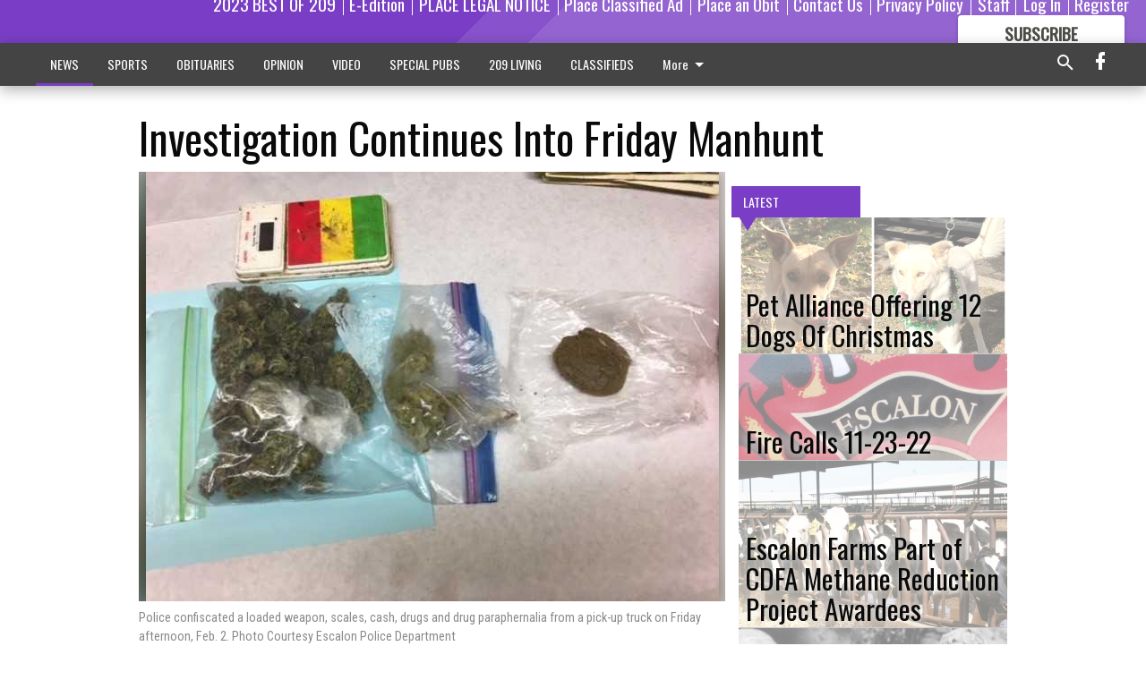

--- FILE ---
content_type: text/html; charset=utf-8
request_url: https://www.escalontimes.com/news/local-news/investigation-continues-into-friday-manhunt-2/?offset=1
body_size: 14340
content:




<div data-ajax-content-page-boundary>
    <div class="anvil-padding-bottom">
        
            
                
                    

<span data-page-tracker
      data-page-tracker-url="/news/local-news/pet-alliance-offering-12-dogs-christmas/"
      data-page-tracker-title="Pet Alliance Offering 12 Dogs Of Christmas"
      data-page-tracker-pk="279944"
      data-page-tracker-analytics-payload="{&quot;view_data&quot;:{&quot;views_remaining&quot;:&quot;1&quot;},&quot;page_meta&quot;:{&quot;section&quot;:&quot;/news/local-news/&quot;,&quot;behind_paywall&quot;:true,&quot;page_id&quot;:279944,&quot;page_created_at&quot;:&quot;2022-12-14 20:43:30.198853+00:00&quot;,&quot;page_created_age&quot;:97554425,&quot;page_created_at_pretty&quot;:&quot;December 14, 2022&quot;,&quot;page_updated_at&quot;:&quot;2022-12-14 20:43:29.538971+00:00&quot;,&quot;page_updated_age&quot;:97554426,&quot;tags&quot;:[&quot;Riverbank&quot;,&quot;Oakdale Shelter Pet Alliance&quot;,&quot;Escalon&quot;,&quot;OSPA&quot;,&quot;Oakdale Animal Shelter&quot;,&quot;Oakdale&quot;],&quot;page_type&quot;:&quot;Article page&quot;,&quot;author&quot;:null,&quot;content_blocks&quot;:[&quot;Paragraph&quot;],&quot;page_publication&quot;:null,&quot;character_count&quot;:1560,&quot;word_count&quot;:274,&quot;paragraph_count&quot;:13,&quot;page_title&quot;:&quot;Pet Alliance Offering 12 Dogs Of Christmas&quot;}}"
>



<article class="anvil-article anvil-article--style--3" data-ajax-content-page-boundary>
    <header class="row expanded">
        <div class="column small-12 medium-10 medium-text-left">
            <div class="anvil-article__title">
                Pet Alliance Offering 12 Dogs Of Christmas
            </div>
            
        </div>
    </header>
    <div class="row expanded">
        <div class="column">
            <figure class="row expanded column no-margin">
                <div class="anvil-images__image-container">

                    
                    
                    
                    

                    
                    

                    
                    

                    <picture class="anvil-images__image anvil-images__image--multiple-source anvil-images__image--main-article">
                        <source media="(max-width: 768px)" srcset="https://centralca.cdn-anvilcms.net/media/images/2022/12/14/images/12_dogs_pix_12-14-22.max-752x423.jpg 1x, https://centralca.cdn-anvilcms.net/media/images/2022/12/14/images/12_dogs_pix_12-14-22.max-1504x846.jpg 2x">
                        <source media="(max-width: 1024px)" srcset="https://centralca.cdn-anvilcms.net/media/images/2022/12/14/images/12_dogs_pix_12-14-22.max-656x369.jpg 1x, https://centralca.cdn-anvilcms.net/media/images/2022/12/14/images/12_dogs_pix_12-14-22.max-1312x738.jpg 2x">
                        <img src="https://centralca.cdn-anvilcms.net/media/images/2022/12/14/images/12_dogs_pix_12-14-22.max-1200x675.jpg" srcset="https://centralca.cdn-anvilcms.net/media/images/2022/12/14/images/12_dogs_pix_12-14-22.max-1200x675.jpg 1x, https://centralca.cdn-anvilcms.net/media/images/2022/12/14/images/12_dogs_pix_12-14-22.max-2400x1350.jpg 2x" class="anvil-images__image--shadow">
                    </picture>

                    
                    
                    <img src="https://centralca.cdn-anvilcms.net/media/images/2022/12/14/images/12_dogs_pix_12-14-22.max-752x423.jpg" alt="Pet Adoption" class="anvil-images__background--glass"/>
                </div>
                
                    <figcaption class="image-caption anvil-padding-bottom">
                        Snoopy and Tuff are both currently available for adoption and hoping to find their forever homes. Snoopy is a two-year-old Australian Shepherd mix that loves to play and Tuff is a one-year-old very sweet Whippet mix.
Photo Contributed
                        
                    </figcaption>
                
            </figure>
            <div class="anvil-article__stream-wrapper">
                <div class="row expanded">
                    <div class="column small-12 medium-8">
                        
<span data-component="Byline"
      data-prop-author-name=""
      data-prop-published-date="2022-12-14T12:43:30.198853-08:00"
      data-prop-updated-date="2022-12-14T12:43:29.538971-08:00"
      data-prop-publication=""
      data-prop-profile-picture=""
      data-prop-profile-picture-style="circle"
      data-prop-author-page-url=""
      data-prop-twitter-handle=""
      data-prop-sass-prefix="style--3"
>
</span>

                    </div>
                    <div class="column small-12 medium-4 align-middle">
                        
<div data-component="ShareButtons"
     data-prop-url="https://www.escalontimes.com/news/local-news/pet-alliance-offering-12-dogs-christmas/"
     data-prop-sass-prefix="style--3"
     data-prop-show-facebook="true"
     data-prop-show-twitter="true">
</div>

                    </div>
                </div>
            </div>
            
            <div class="row expanded">
                <div class="column anvil-padding-bottom">
                    <div class="anvil-article__body">
                        
                        <div id="articleBody279944">
                            
                                <div class="anvil-article__stream-wrapper">
                                    <div>
                                        Every day from Dec. 12 to Dec. 23, a dog can be adopted free of charge, on a first come, first serve basis. The Oakdale Animal Shelter serves the communities of Oakdale, Riverbank and Escalon.
                                    </div>
                                    


<span data-paywall-config='{&quot;views&quot;:{&quot;remaining&quot;:1,&quot;total&quot;:2},&quot;registration_wall_enabled&quot;:true,&quot;user_has_online_circulation_subscription&quot;:false}'>
</span>
<div id="paywall-card" class="row expanded column" data-page="279944">
    <section class="anvil-paywall-hit anvil-paywall-hit--style--3">
        <div data-component="Paywall"
             data-n-prop-page-pk="279944"
             data-prop-page-url="https://www.escalontimes.com/news/local-news/pet-alliance-offering-12-dogs-christmas/"
             data-prop-block-regwall="false"
             data-prop-page-ajax-url="https://www.escalontimes.com/news/local-news/investigation-continues-into-friday-manhunt-2/?offset=1&create_license=true"
             data-prop-privacy-policy-url="https://www.escalontimes.com/privacy-policy/"
             data-prop-terms-of-use-url="https://www.escalontimes.com/terms-of-service/"
        ></div>
    </section>
</div>

                                </div>
                            
                        </div>
                    </div>
                </div>
            </div>
        </div>
        <div class="column content--rigid">
            <div class="row expanded column center-content anvil-padding-bottom" id="articleBody279944Ad">
                


<div data-collapse-exclude>
    <div data-component="DynamicAdSlot" data-prop-sizes="[[300, 250], [300, 600]]" data-prop-size-mapping="[{&quot;viewport&quot;: [0, 0], &quot;sizes&quot;: [[300, 250]]}, {&quot;viewport&quot;: [768, 0], &quot;sizes&quot;: [[300, 600]]}]"
        data-prop-dfp-network-id="267479036" data-prop-ad-unit="anvil-skyscraper"
        data-prop-targeting-arguments="{&quot;page_type&quot;: &quot;article page&quot;, &quot;page_id&quot;: 279944, &quot;section&quot;: &quot;Local News&quot;, &quot;rate_card&quot;: &quot;Default Rate Card&quot;, &quot;site&quot;: &quot;www.escalontimes.com&quot;, &quot;uri&quot;: &quot;/news/local-news/investigation-continues-into-friday-manhunt-2/&quot;}" data-prop-start-collapsed="False"></div>
</div>


            </div>
            <div class="row expanded column center-content anvil-padding-bottom" data-smart-collapse>
                

<div data-snippet-slot="top-page-right" >
    
                    
                    
                        
<div class="anvil-label anvil-label--style--3 ">
    <span class="anvil-label
                 anvil-label--pip anvil-label--pip--down anvil-label--pip--bottom anvil-label--pip--left
                anvil-label--offset
                
                ">
        
            <span class="anvil-label__item">
            Latest
            </span>
        
        
        
        
            </span>
        
</div>

                    
                    

    <div class="anvil-content-list-wrapper">
        
        
        <ul class="anvil-content-list">
            
                <li class="anvil-content-list__item
                    anvil-content-list__item--dividers
                    anvil-content-list__item--fullbackground anvil-content-list__item--fullbackground--style--3
                    ">

                    
                        <a href="https://www.escalontimes.com/news/local-news/fire-calls-11-23-22/" class="anvil-content-list__image">
                            
                                
                                <img alt="esc FD" class="anvil-content-list__image--focus" height="500" src="https://centralca.cdn-anvilcms.net/media/images/2022/11/22/images/ESC_FD_PIX.3e6bf124.fill-600x500-c80.jpg" width="600">
                            
                        </a>
                    

                    <a class="anvil-content-list__text" href="https://www.escalontimes.com/news/local-news/fire-calls-11-23-22/">
                        <div class="anvil-content-list__title">
                                Fire Calls 11-23-22
                        </div>
                        
                    </a>
                </li>
            
                <li class="anvil-content-list__item
                    anvil-content-list__item--dividers
                    anvil-content-list__item--fullbackground anvil-content-list__item--fullbackground--style--3
                    ">

                    
                        <a href="https://www.escalontimes.com/news/local-news/escalon-farms-part-cdfa-methane-reduction-project-awardees/" class="anvil-content-list__image">
                            
                                
                                <img alt="methane projects" class="anvil-content-list__image--focus" height="500" src="https://centralca.cdn-anvilcms.net/media/images/2022/10/19/images/methane_projects.0acb0fcb.fill-600x500-c80.jpg" width="600">
                            
                        </a>
                    

                    <a class="anvil-content-list__text" href="https://www.escalontimes.com/news/local-news/escalon-farms-part-cdfa-methane-reduction-project-awardees/">
                        <div class="anvil-content-list__title">
                                Escalon Farms Part of CDFA Methane Reduction Project Awardees
                        </div>
                        
                    </a>
                </li>
            
                <li class="anvil-content-list__item
                    anvil-content-list__item--dividers
                    anvil-content-list__item--fullbackground anvil-content-list__item--fullbackground--style--3
                    ">

                    
                        <a href="https://www.escalontimes.com/news/local-news/yosemite-women-take-lead/" class="anvil-content-list__image">
                            
                                
                                <img alt="Yosemite Women" class="anvil-content-list__image--focus" height="238" src="https://centralca.cdn-anvilcms.net/media/images/2022/10/19/images/Yosemite_women.07fe1e01.fill-600x500-c80.jpg" width="286">
                            
                        </a>
                    

                    <a class="anvil-content-list__text" href="https://www.escalontimes.com/news/local-news/yosemite-women-take-lead/">
                        <div class="anvil-content-list__title">
                                Yosemite women take the lead
                        </div>
                        
                    </a>
                </li>
            
                <li class="anvil-content-list__item
                    anvil-content-list__item--dividers
                    anvil-content-list__item--fullbackground anvil-content-list__item--fullbackground--style--3
                    ">

                    
                        <a href="https://www.escalontimes.com/news/local-news/escalon-fire-calls-10-19-22/" class="anvil-content-list__image">
                            
                                
                                <img alt="efd" class="anvil-content-list__image--focus" height="500" src="https://centralca.cdn-anvilcms.net/media/images/2019/09/11/images/EFD.8e3b748c.fill-600x500-c80.jpg" width="600">
                            
                        </a>
                    

                    <a class="anvil-content-list__text" href="https://www.escalontimes.com/news/local-news/escalon-fire-calls-10-19-22/">
                        <div class="anvil-content-list__title">
                                Escalon Fire Calls 10-19-22
                        </div>
                        
                    </a>
                </li>
            
        </ul>
    </div>


                
</div>
            </div>
        </div>
        <div class="anvil-padding-bottom--minor anvil-padding-top--minor column small-12 center-content anvil-margin
        content__background--neutral-theme" data-smart-collapse>
            

<div data-snippet-slot="after_article" >
    


<div>
    <div class='s2nPlayer k-GecTwNjI' data-type='float'></div><script type='text/javascript' src='//embed.sendtonews.com/player3/embedcode.js?fk=GecTwNjI&cid=12521&offsetx=0&offsety=0&floatwidth=400&floatposition=bottom-left' data-type='s2nScript'></script>
</div>
</div>
        </div>
    </div>
</article>

</span>


                
            
        
    </div>
</div>


<span data-inf-scroll-query="scroll_content_page_count" data-inf-scroll-query-value="1">
</span>

<div class="row anvil-padding pagination align-center"
     
     data-inf-scroll-url="/news/local-news/investigation-continues-into-friday-manhunt-2/?offset=2"
     >
    <div class="column shrink anvil-loader-wrapper">
        <div class="anvil-loader anvil-loader--style--3"></div>
    </div>
</div>


--- FILE ---
content_type: text/html; charset=utf-8
request_url: https://www.google.com/recaptcha/api2/aframe
body_size: 267
content:
<!DOCTYPE HTML><html><head><meta http-equiv="content-type" content="text/html; charset=UTF-8"></head><body><script nonce="1Thk4RCEUIFE8q0xLRecyw">/** Anti-fraud and anti-abuse applications only. See google.com/recaptcha */ try{var clients={'sodar':'https://pagead2.googlesyndication.com/pagead/sodar?'};window.addEventListener("message",function(a){try{if(a.source===window.parent){var b=JSON.parse(a.data);var c=clients[b['id']];if(c){var d=document.createElement('img');d.src=c+b['params']+'&rc='+(localStorage.getItem("rc::a")?sessionStorage.getItem("rc::b"):"");window.document.body.appendChild(d);sessionStorage.setItem("rc::e",parseInt(sessionStorage.getItem("rc::e")||0)+1);localStorage.setItem("rc::h",'1768605040254');}}}catch(b){}});window.parent.postMessage("_grecaptcha_ready", "*");}catch(b){}</script></body></html>